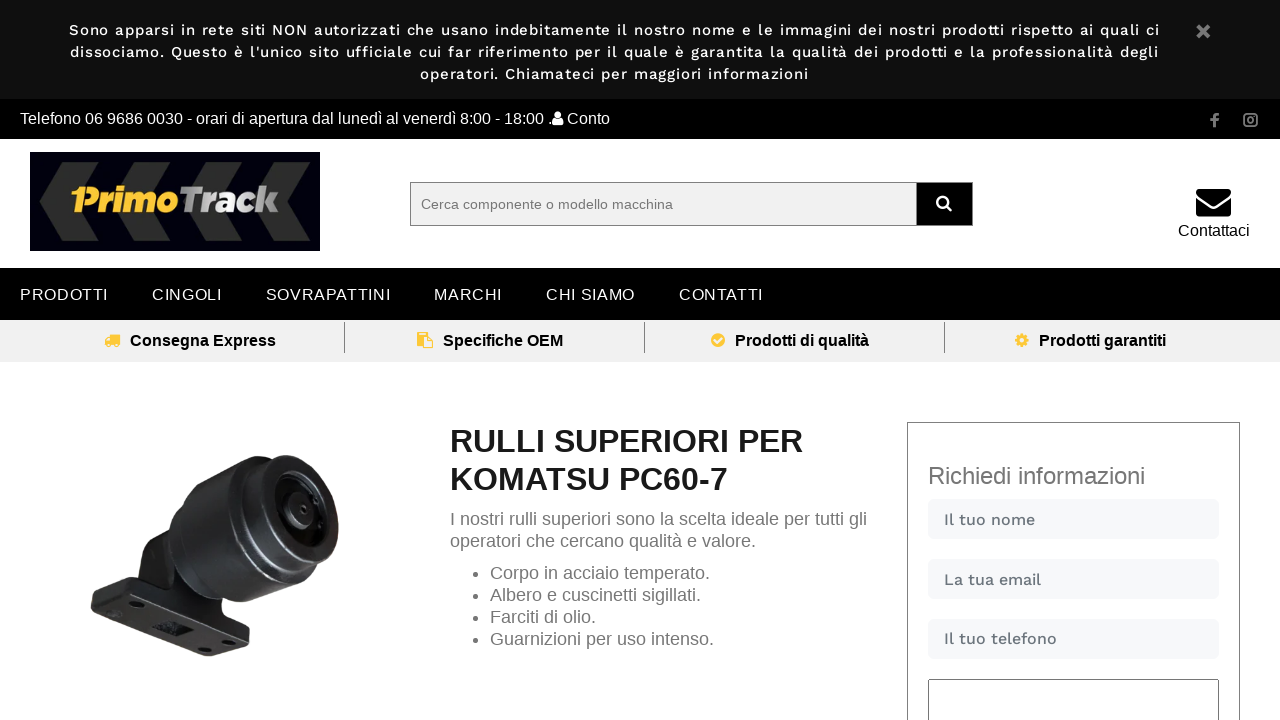

--- FILE ---
content_type: text/html; charset=utf-8
request_url: https://www.primotrack.it/products/26159
body_size: 20446
content:
<!doctype html>
<!--[if IE 9]> <html class="ie9 no-js" lang="it"> <![endif]-->
<!--[if (gt IE 9)|!(IE)]><!--> <html class="no-js" lang="it"> <!--<![endif]-->
<head>
  
  <!-- Basic page needs ================================================== -->
  <meta charset="utf-8">
  <!--[if IE]><meta http-equiv="X-UA-Compatible" content="IE=edge,chrome=1"><![endif]-->
  <meta name="viewport" content="width=device-width,initial-scale=1">
  <meta name="theme-color" content="#fdc938">
  <meta name="keywords" content="Shopify Template" />
  <meta name="author" content="p-themes">
  
  <link rel="stylesheet" href="https://cdnjs.cloudflare.com/ajax/libs/font-awesome/4.7.0/css/font-awesome.min.css">
  
  <link rel="canonical" href="https://www.primotrack.it/products/26159"><link rel="shortcut icon" href="//www.primotrack.it/cdn/shop/files/favicon-32x32_32x32.png?v=1653059298" type="image/png"><!-- Title and description ================================================== --><title>Rulli Superiori per Komatsu PC60-7
&ndash; PrimoTrack
</title><meta name="description" content="I nostri rulli superiori sono la scelta ideale per tutti gli operatori che cercano qualità e valore. Corpo in acciaio temperato. Albero e cuscinetti sigillati. Farciti di olio. Guarnizioni per uso intenso."><!-- Social meta ================================================== --><!-- /snippets/social-meta-tags.liquid -->
<meta property="og:site_name" content="PrimoTrack">
<meta property="og:url" content="https://www.primotrack.it/products/26159">
<meta property="og:title" content="Rulli Superiori per Komatsu PC60-7">
<meta property="og:type" content="product">
<meta property="og:description" content="I nostri rulli superiori sono la scelta ideale per tutti gli operatori che cercano qualità e valore. Corpo in acciaio temperato. Albero e cuscinetti sigillati. Farciti di olio. Guarnizioni per uso intenso.">
<meta property="og:image" content="http://www.primotrack.it/cdn/shop/products/CarrierRoller_CR171_768_00_600x_crop_center_63f881e1-114b-4b4f-bcd8-1ac9ea4713e1_1200x1200.png?v=1628182614">
<meta property="og:image:secure_url" content="https://www.primotrack.it/cdn/shop/products/CarrierRoller_CR171_768_00_600x_crop_center_63f881e1-114b-4b4f-bcd8-1ac9ea4713e1_1200x1200.png?v=1628182614">
<meta name="twitter:card" content="summary_large_image">
<meta name="twitter:title" content="Rulli Superiori per Komatsu PC60-7">
<meta name="twitter:description" content="I nostri rulli superiori sono la scelta ideale per tutti gli operatori che cercano qualità e valore. Corpo in acciaio temperato. Albero e cuscinetti sigillati. Farciti di olio. Guarnizioni per uso intenso.">
<!-- Helpers ================================================== -->
  
  
  

  <!-- CSS ================================================== --><link href="https://fonts.googleapis.com/css?family=Hind:100,200,300,400,500,600,700,800,900" rel="stylesheet">
  
  <link href="//www.primotrack.it/cdn/shop/t/9/assets/bootstrap.min.css?v=58221731202380851321652781563" rel="stylesheet" type="text/css" media="all" />
  
  <link href="//www.primotrack.it/cdn/shop/t/9/assets/owl.carousel.min.css?v=106405612012531233011652781583" rel="stylesheet" type="text/css" media="all" /> <link href="//www.primotrack.it/cdn/shop/t/9/assets/theme.css?v=177948924504761589641755852636" rel="stylesheet" type="text/css" media="all" />


<script src="//www.primotrack.it/cdn/shop/t/9/assets/jquery.min.js?v=146653844047132007351652781579"></script>
  
  <script src="//www.primotrack.it/cdn/shop/t/9/assets/bootstrap.min.js?v=135618559580299884151652781564" type="text/javascript"></script> 
  
  
  
  <!-- Header hook for plugins ================================================== -->
  <script>window.performance && window.performance.mark && window.performance.mark('shopify.content_for_header.start');</script><meta name="google-site-verification" content="OnMdmsUFdO1_39f6KPisVxLcMV875eSDvS_0aY4j2Q8">
<meta id="shopify-digital-wallet" name="shopify-digital-wallet" content="/27442937965/digital_wallets/dialog">
<meta name="shopify-checkout-api-token" content="d9d6a2b963c7d65d97d1c520180d2749">
<meta id="in-context-paypal-metadata" data-shop-id="27442937965" data-venmo-supported="false" data-environment="production" data-locale="it_IT" data-paypal-v4="true" data-currency="EUR">
<link rel="alternate" type="application/json+oembed" href="https://www.primotrack.it/products/26159.oembed">
<script async="async" src="/checkouts/internal/preloads.js?locale=it-IT"></script>
<script id="shopify-features" type="application/json">{"accessToken":"d9d6a2b963c7d65d97d1c520180d2749","betas":["rich-media-storefront-analytics"],"domain":"www.primotrack.it","predictiveSearch":true,"shopId":27442937965,"locale":"it"}</script>
<script>var Shopify = Shopify || {};
Shopify.shop = "primotrack.myshopify.com";
Shopify.locale = "it";
Shopify.currency = {"active":"EUR","rate":"1.0"};
Shopify.country = "IT";
Shopify.theme = {"name":"Enquire Only w\/Re-skin","id":122104021101,"schema_name":"Wokiee","schema_version":"1.6.0","theme_store_id":null,"role":"main"};
Shopify.theme.handle = "null";
Shopify.theme.style = {"id":null,"handle":null};
Shopify.cdnHost = "www.primotrack.it/cdn";
Shopify.routes = Shopify.routes || {};
Shopify.routes.root = "/";</script>
<script type="module">!function(o){(o.Shopify=o.Shopify||{}).modules=!0}(window);</script>
<script>!function(o){function n(){var o=[];function n(){o.push(Array.prototype.slice.apply(arguments))}return n.q=o,n}var t=o.Shopify=o.Shopify||{};t.loadFeatures=n(),t.autoloadFeatures=n()}(window);</script>
<script id="shop-js-analytics" type="application/json">{"pageType":"product"}</script>
<script defer="defer" async type="module" src="//www.primotrack.it/cdn/shopifycloud/shop-js/modules/v2/client.init-shop-cart-sync_dvfQaB1V.it.esm.js"></script>
<script defer="defer" async type="module" src="//www.primotrack.it/cdn/shopifycloud/shop-js/modules/v2/chunk.common_BW-OJwDu.esm.js"></script>
<script defer="defer" async type="module" src="//www.primotrack.it/cdn/shopifycloud/shop-js/modules/v2/chunk.modal_CX4jaIRf.esm.js"></script>
<script type="module">
  await import("//www.primotrack.it/cdn/shopifycloud/shop-js/modules/v2/client.init-shop-cart-sync_dvfQaB1V.it.esm.js");
await import("//www.primotrack.it/cdn/shopifycloud/shop-js/modules/v2/chunk.common_BW-OJwDu.esm.js");
await import("//www.primotrack.it/cdn/shopifycloud/shop-js/modules/v2/chunk.modal_CX4jaIRf.esm.js");

  window.Shopify.SignInWithShop?.initShopCartSync?.({"fedCMEnabled":true,"windoidEnabled":true});

</script>
<script>(function() {
  var isLoaded = false;
  function asyncLoad() {
    if (isLoaded) return;
    isLoaded = true;
    var urls = ["\/\/code.tidio.co\/bmwnsetoohhoqyrp9jpa7sbpne4scrwn.js?shop=primotrack.myshopify.com","\/\/cdn.secomapp.com\/promotionpopup\/cdn\/allshops\/primotrack\/1585575885.js?shop=primotrack.myshopify.com","https:\/\/l.getsitecontrol.com\/zwxp9257.js?shop=primotrack.myshopify.com"];
    for (var i = 0; i < urls.length; i++) {
      var s = document.createElement('script');
      s.type = 'text/javascript';
      s.async = true;
      s.src = urls[i];
      var x = document.getElementsByTagName('script')[0];
      x.parentNode.insertBefore(s, x);
    }
  };
  if(window.attachEvent) {
    window.attachEvent('onload', asyncLoad);
  } else {
    window.addEventListener('load', asyncLoad, false);
  }
})();</script>
<script id="__st">var __st={"a":27442937965,"offset":3600,"reqid":"074679c4-08f5-41f2-8a31-4f7ea7ca33cd-1769467230","pageurl":"www.primotrack.it\/products\/26159","u":"0789d9667926","p":"product","rtyp":"product","rid":6601386655853};</script>
<script>window.ShopifyPaypalV4VisibilityTracking = true;</script>
<script id="captcha-bootstrap">!function(){'use strict';const t='contact',e='account',n='new_comment',o=[[t,t],['blogs',n],['comments',n],[t,'customer']],c=[[e,'customer_login'],[e,'guest_login'],[e,'recover_customer_password'],[e,'create_customer']],r=t=>t.map((([t,e])=>`form[action*='/${t}']:not([data-nocaptcha='true']) input[name='form_type'][value='${e}']`)).join(','),a=t=>()=>t?[...document.querySelectorAll(t)].map((t=>t.form)):[];function s(){const t=[...o],e=r(t);return a(e)}const i='password',u='form_key',d=['recaptcha-v3-token','g-recaptcha-response','h-captcha-response',i],f=()=>{try{return window.sessionStorage}catch{return}},m='__shopify_v',_=t=>t.elements[u];function p(t,e,n=!1){try{const o=window.sessionStorage,c=JSON.parse(o.getItem(e)),{data:r}=function(t){const{data:e,action:n}=t;return t[m]||n?{data:e,action:n}:{data:t,action:n}}(c);for(const[e,n]of Object.entries(r))t.elements[e]&&(t.elements[e].value=n);n&&o.removeItem(e)}catch(o){console.error('form repopulation failed',{error:o})}}const l='form_type',E='cptcha';function T(t){t.dataset[E]=!0}const w=window,h=w.document,L='Shopify',v='ce_forms',y='captcha';let A=!1;((t,e)=>{const n=(g='f06e6c50-85a8-45c8-87d0-21a2b65856fe',I='https://cdn.shopify.com/shopifycloud/storefront-forms-hcaptcha/ce_storefront_forms_captcha_hcaptcha.v1.5.2.iife.js',D={infoText:'Protetto da hCaptcha',privacyText:'Privacy',termsText:'Termini'},(t,e,n)=>{const o=w[L][v],c=o.bindForm;if(c)return c(t,g,e,D).then(n);var r;o.q.push([[t,g,e,D],n]),r=I,A||(h.body.append(Object.assign(h.createElement('script'),{id:'captcha-provider',async:!0,src:r})),A=!0)});var g,I,D;w[L]=w[L]||{},w[L][v]=w[L][v]||{},w[L][v].q=[],w[L][y]=w[L][y]||{},w[L][y].protect=function(t,e){n(t,void 0,e),T(t)},Object.freeze(w[L][y]),function(t,e,n,w,h,L){const[v,y,A,g]=function(t,e,n){const i=e?o:[],u=t?c:[],d=[...i,...u],f=r(d),m=r(i),_=r(d.filter((([t,e])=>n.includes(e))));return[a(f),a(m),a(_),s()]}(w,h,L),I=t=>{const e=t.target;return e instanceof HTMLFormElement?e:e&&e.form},D=t=>v().includes(t);t.addEventListener('submit',(t=>{const e=I(t);if(!e)return;const n=D(e)&&!e.dataset.hcaptchaBound&&!e.dataset.recaptchaBound,o=_(e),c=g().includes(e)&&(!o||!o.value);(n||c)&&t.preventDefault(),c&&!n&&(function(t){try{if(!f())return;!function(t){const e=f();if(!e)return;const n=_(t);if(!n)return;const o=n.value;o&&e.removeItem(o)}(t);const e=Array.from(Array(32),(()=>Math.random().toString(36)[2])).join('');!function(t,e){_(t)||t.append(Object.assign(document.createElement('input'),{type:'hidden',name:u})),t.elements[u].value=e}(t,e),function(t,e){const n=f();if(!n)return;const o=[...t.querySelectorAll(`input[type='${i}']`)].map((({name:t})=>t)),c=[...d,...o],r={};for(const[a,s]of new FormData(t).entries())c.includes(a)||(r[a]=s);n.setItem(e,JSON.stringify({[m]:1,action:t.action,data:r}))}(t,e)}catch(e){console.error('failed to persist form',e)}}(e),e.submit())}));const S=(t,e)=>{t&&!t.dataset[E]&&(n(t,e.some((e=>e===t))),T(t))};for(const o of['focusin','change'])t.addEventListener(o,(t=>{const e=I(t);D(e)&&S(e,y())}));const B=e.get('form_key'),M=e.get(l),P=B&&M;t.addEventListener('DOMContentLoaded',(()=>{const t=y();if(P)for(const e of t)e.elements[l].value===M&&p(e,B);[...new Set([...A(),...v().filter((t=>'true'===t.dataset.shopifyCaptcha))])].forEach((e=>S(e,t)))}))}(h,new URLSearchParams(w.location.search),n,t,e,['guest_login'])})(!0,!0)}();</script>
<script integrity="sha256-4kQ18oKyAcykRKYeNunJcIwy7WH5gtpwJnB7kiuLZ1E=" data-source-attribution="shopify.loadfeatures" defer="defer" src="//www.primotrack.it/cdn/shopifycloud/storefront/assets/storefront/load_feature-a0a9edcb.js" crossorigin="anonymous"></script>
<script data-source-attribution="shopify.dynamic_checkout.dynamic.init">var Shopify=Shopify||{};Shopify.PaymentButton=Shopify.PaymentButton||{isStorefrontPortableWallets:!0,init:function(){window.Shopify.PaymentButton.init=function(){};var t=document.createElement("script");t.src="https://www.primotrack.it/cdn/shopifycloud/portable-wallets/latest/portable-wallets.it.js",t.type="module",document.head.appendChild(t)}};
</script>
<script data-source-attribution="shopify.dynamic_checkout.buyer_consent">
  function portableWalletsHideBuyerConsent(e){var t=document.getElementById("shopify-buyer-consent"),n=document.getElementById("shopify-subscription-policy-button");t&&n&&(t.classList.add("hidden"),t.setAttribute("aria-hidden","true"),n.removeEventListener("click",e))}function portableWalletsShowBuyerConsent(e){var t=document.getElementById("shopify-buyer-consent"),n=document.getElementById("shopify-subscription-policy-button");t&&n&&(t.classList.remove("hidden"),t.removeAttribute("aria-hidden"),n.addEventListener("click",e))}window.Shopify?.PaymentButton&&(window.Shopify.PaymentButton.hideBuyerConsent=portableWalletsHideBuyerConsent,window.Shopify.PaymentButton.showBuyerConsent=portableWalletsShowBuyerConsent);
</script>
<script data-source-attribution="shopify.dynamic_checkout.cart.bootstrap">document.addEventListener("DOMContentLoaded",(function(){function t(){return document.querySelector("shopify-accelerated-checkout-cart, shopify-accelerated-checkout")}if(t())Shopify.PaymentButton.init();else{new MutationObserver((function(e,n){t()&&(Shopify.PaymentButton.init(),n.disconnect())})).observe(document.body,{childList:!0,subtree:!0})}}));
</script>
<link id="shopify-accelerated-checkout-styles" rel="stylesheet" media="screen" href="https://www.primotrack.it/cdn/shopifycloud/portable-wallets/latest/accelerated-checkout-backwards-compat.css" crossorigin="anonymous">
<style id="shopify-accelerated-checkout-cart">
        #shopify-buyer-consent {
  margin-top: 1em;
  display: inline-block;
  width: 100%;
}

#shopify-buyer-consent.hidden {
  display: none;
}

#shopify-subscription-policy-button {
  background: none;
  border: none;
  padding: 0;
  text-decoration: underline;
  font-size: inherit;
  cursor: pointer;
}

#shopify-subscription-policy-button::before {
  box-shadow: none;
}

      </style>
<link rel="stylesheet" media="screen" href="//www.primotrack.it/cdn/shop/t/9/compiled_assets/styles.css?v=2680">
<script id="sections-script" data-sections="promo-fixed" defer="defer" src="//www.primotrack.it/cdn/shop/t/9/compiled_assets/scripts.js?v=2680"></script>
<script>window.performance && window.performance.mark && window.performance.mark('shopify.content_for_header.end');</script>
  <!-- /Header hook for plugins ================================================== --><style>
    [data-rating="0.0"]{
      display:none !important;
    }
  </style><!-- Global site tag (gtag.js) - Google Ads: 670249054 -->
<script async src="https://www.googletagmanager.com/gtag/js?id=AW-670249054"></script>
<script>
  window.dataLayer = window.dataLayer || [];
  function gtag(){dataLayer.push(arguments);}
  gtag('js', new Date());

  gtag('config', 'AW-670249054');
</script>

<link rel="stylesheet" href="//www.primotrack.it/cdn/shop/t/9/assets/sca-pp.css?v=26248894406678077071652781591">
 <script>
  
	SCAPPLive = {};
  
  SCAPPShop = {};
    
  </script>
<script src="//www.primotrack.it/cdn/shop/t/9/assets/sca-pp-initial.js?v=153955355795666339561652781591" type="text/javascript"></script>
   
<!-- BEGIN app block: shopify://apps/consentmo-gdpr/blocks/gdpr_cookie_consent/4fbe573f-a377-4fea-9801-3ee0858cae41 -->


<!-- END app block --><script src="https://cdn.shopify.com/extensions/019bfab3-40de-7db7-b8d1-3ff722cd2084/consentmo-gdpr-598/assets/consentmo_cookie_consent.js" type="text/javascript" defer="defer"></script>
<link href="https://monorail-edge.shopifysvc.com" rel="dns-prefetch">
<script>(function(){if ("sendBeacon" in navigator && "performance" in window) {try {var session_token_from_headers = performance.getEntriesByType('navigation')[0].serverTiming.find(x => x.name == '_s').description;} catch {var session_token_from_headers = undefined;}var session_cookie_matches = document.cookie.match(/_shopify_s=([^;]*)/);var session_token_from_cookie = session_cookie_matches && session_cookie_matches.length === 2 ? session_cookie_matches[1] : "";var session_token = session_token_from_headers || session_token_from_cookie || "";function handle_abandonment_event(e) {var entries = performance.getEntries().filter(function(entry) {return /monorail-edge.shopifysvc.com/.test(entry.name);});if (!window.abandonment_tracked && entries.length === 0) {window.abandonment_tracked = true;var currentMs = Date.now();var navigation_start = performance.timing.navigationStart;var payload = {shop_id: 27442937965,url: window.location.href,navigation_start,duration: currentMs - navigation_start,session_token,page_type: "product"};window.navigator.sendBeacon("https://monorail-edge.shopifysvc.com/v1/produce", JSON.stringify({schema_id: "online_store_buyer_site_abandonment/1.1",payload: payload,metadata: {event_created_at_ms: currentMs,event_sent_at_ms: currentMs}}));}}window.addEventListener('pagehide', handle_abandonment_event);}}());</script>
<script id="web-pixels-manager-setup">(function e(e,d,r,n,o){if(void 0===o&&(o={}),!Boolean(null===(a=null===(i=window.Shopify)||void 0===i?void 0:i.analytics)||void 0===a?void 0:a.replayQueue)){var i,a;window.Shopify=window.Shopify||{};var t=window.Shopify;t.analytics=t.analytics||{};var s=t.analytics;s.replayQueue=[],s.publish=function(e,d,r){return s.replayQueue.push([e,d,r]),!0};try{self.performance.mark("wpm:start")}catch(e){}var l=function(){var e={modern:/Edge?\/(1{2}[4-9]|1[2-9]\d|[2-9]\d{2}|\d{4,})\.\d+(\.\d+|)|Firefox\/(1{2}[4-9]|1[2-9]\d|[2-9]\d{2}|\d{4,})\.\d+(\.\d+|)|Chrom(ium|e)\/(9{2}|\d{3,})\.\d+(\.\d+|)|(Maci|X1{2}).+ Version\/(15\.\d+|(1[6-9]|[2-9]\d|\d{3,})\.\d+)([,.]\d+|)( \(\w+\)|)( Mobile\/\w+|) Safari\/|Chrome.+OPR\/(9{2}|\d{3,})\.\d+\.\d+|(CPU[ +]OS|iPhone[ +]OS|CPU[ +]iPhone|CPU IPhone OS|CPU iPad OS)[ +]+(15[._]\d+|(1[6-9]|[2-9]\d|\d{3,})[._]\d+)([._]\d+|)|Android:?[ /-](13[3-9]|1[4-9]\d|[2-9]\d{2}|\d{4,})(\.\d+|)(\.\d+|)|Android.+Firefox\/(13[5-9]|1[4-9]\d|[2-9]\d{2}|\d{4,})\.\d+(\.\d+|)|Android.+Chrom(ium|e)\/(13[3-9]|1[4-9]\d|[2-9]\d{2}|\d{4,})\.\d+(\.\d+|)|SamsungBrowser\/([2-9]\d|\d{3,})\.\d+/,legacy:/Edge?\/(1[6-9]|[2-9]\d|\d{3,})\.\d+(\.\d+|)|Firefox\/(5[4-9]|[6-9]\d|\d{3,})\.\d+(\.\d+|)|Chrom(ium|e)\/(5[1-9]|[6-9]\d|\d{3,})\.\d+(\.\d+|)([\d.]+$|.*Safari\/(?![\d.]+ Edge\/[\d.]+$))|(Maci|X1{2}).+ Version\/(10\.\d+|(1[1-9]|[2-9]\d|\d{3,})\.\d+)([,.]\d+|)( \(\w+\)|)( Mobile\/\w+|) Safari\/|Chrome.+OPR\/(3[89]|[4-9]\d|\d{3,})\.\d+\.\d+|(CPU[ +]OS|iPhone[ +]OS|CPU[ +]iPhone|CPU IPhone OS|CPU iPad OS)[ +]+(10[._]\d+|(1[1-9]|[2-9]\d|\d{3,})[._]\d+)([._]\d+|)|Android:?[ /-](13[3-9]|1[4-9]\d|[2-9]\d{2}|\d{4,})(\.\d+|)(\.\d+|)|Mobile Safari.+OPR\/([89]\d|\d{3,})\.\d+\.\d+|Android.+Firefox\/(13[5-9]|1[4-9]\d|[2-9]\d{2}|\d{4,})\.\d+(\.\d+|)|Android.+Chrom(ium|e)\/(13[3-9]|1[4-9]\d|[2-9]\d{2}|\d{4,})\.\d+(\.\d+|)|Android.+(UC? ?Browser|UCWEB|U3)[ /]?(15\.([5-9]|\d{2,})|(1[6-9]|[2-9]\d|\d{3,})\.\d+)\.\d+|SamsungBrowser\/(5\.\d+|([6-9]|\d{2,})\.\d+)|Android.+MQ{2}Browser\/(14(\.(9|\d{2,})|)|(1[5-9]|[2-9]\d|\d{3,})(\.\d+|))(\.\d+|)|K[Aa][Ii]OS\/(3\.\d+|([4-9]|\d{2,})\.\d+)(\.\d+|)/},d=e.modern,r=e.legacy,n=navigator.userAgent;return n.match(d)?"modern":n.match(r)?"legacy":"unknown"}(),u="modern"===l?"modern":"legacy",c=(null!=n?n:{modern:"",legacy:""})[u],f=function(e){return[e.baseUrl,"/wpm","/b",e.hashVersion,"modern"===e.buildTarget?"m":"l",".js"].join("")}({baseUrl:d,hashVersion:r,buildTarget:u}),m=function(e){var d=e.version,r=e.bundleTarget,n=e.surface,o=e.pageUrl,i=e.monorailEndpoint;return{emit:function(e){var a=e.status,t=e.errorMsg,s=(new Date).getTime(),l=JSON.stringify({metadata:{event_sent_at_ms:s},events:[{schema_id:"web_pixels_manager_load/3.1",payload:{version:d,bundle_target:r,page_url:o,status:a,surface:n,error_msg:t},metadata:{event_created_at_ms:s}}]});if(!i)return console&&console.warn&&console.warn("[Web Pixels Manager] No Monorail endpoint provided, skipping logging."),!1;try{return self.navigator.sendBeacon.bind(self.navigator)(i,l)}catch(e){}var u=new XMLHttpRequest;try{return u.open("POST",i,!0),u.setRequestHeader("Content-Type","text/plain"),u.send(l),!0}catch(e){return console&&console.warn&&console.warn("[Web Pixels Manager] Got an unhandled error while logging to Monorail."),!1}}}}({version:r,bundleTarget:l,surface:e.surface,pageUrl:self.location.href,monorailEndpoint:e.monorailEndpoint});try{o.browserTarget=l,function(e){var d=e.src,r=e.async,n=void 0===r||r,o=e.onload,i=e.onerror,a=e.sri,t=e.scriptDataAttributes,s=void 0===t?{}:t,l=document.createElement("script"),u=document.querySelector("head"),c=document.querySelector("body");if(l.async=n,l.src=d,a&&(l.integrity=a,l.crossOrigin="anonymous"),s)for(var f in s)if(Object.prototype.hasOwnProperty.call(s,f))try{l.dataset[f]=s[f]}catch(e){}if(o&&l.addEventListener("load",o),i&&l.addEventListener("error",i),u)u.appendChild(l);else{if(!c)throw new Error("Did not find a head or body element to append the script");c.appendChild(l)}}({src:f,async:!0,onload:function(){if(!function(){var e,d;return Boolean(null===(d=null===(e=window.Shopify)||void 0===e?void 0:e.analytics)||void 0===d?void 0:d.initialized)}()){var d=window.webPixelsManager.init(e)||void 0;if(d){var r=window.Shopify.analytics;r.replayQueue.forEach((function(e){var r=e[0],n=e[1],o=e[2];d.publishCustomEvent(r,n,o)})),r.replayQueue=[],r.publish=d.publishCustomEvent,r.visitor=d.visitor,r.initialized=!0}}},onerror:function(){return m.emit({status:"failed",errorMsg:"".concat(f," has failed to load")})},sri:function(e){var d=/^sha384-[A-Za-z0-9+/=]+$/;return"string"==typeof e&&d.test(e)}(c)?c:"",scriptDataAttributes:o}),m.emit({status:"loading"})}catch(e){m.emit({status:"failed",errorMsg:(null==e?void 0:e.message)||"Unknown error"})}}})({shopId: 27442937965,storefrontBaseUrl: "https://www.primotrack.it",extensionsBaseUrl: "https://extensions.shopifycdn.com/cdn/shopifycloud/web-pixels-manager",monorailEndpoint: "https://monorail-edge.shopifysvc.com/unstable/produce_batch",surface: "storefront-renderer",enabledBetaFlags: ["2dca8a86"],webPixelsConfigList: [{"id":"1070793034","configuration":"{\"config\":\"{\\\"google_tag_ids\\\":[\\\"GT-573C4T5\\\"],\\\"target_country\\\":\\\"IT\\\",\\\"gtag_events\\\":[{\\\"type\\\":\\\"view_item\\\",\\\"action_label\\\":\\\"MC-Q70MXM5Q3J\\\"},{\\\"type\\\":\\\"purchase\\\",\\\"action_label\\\":\\\"MC-Q70MXM5Q3J\\\"},{\\\"type\\\":\\\"page_view\\\",\\\"action_label\\\":\\\"MC-Q70MXM5Q3J\\\"}],\\\"enable_monitoring_mode\\\":false}\"}","eventPayloadVersion":"v1","runtimeContext":"OPEN","scriptVersion":"b2a88bafab3e21179ed38636efcd8a93","type":"APP","apiClientId":1780363,"privacyPurposes":[],"dataSharingAdjustments":{"protectedCustomerApprovalScopes":["read_customer_address","read_customer_email","read_customer_name","read_customer_personal_data","read_customer_phone"]}},{"id":"152731978","eventPayloadVersion":"v1","runtimeContext":"LAX","scriptVersion":"1","type":"CUSTOM","privacyPurposes":["MARKETING"],"name":"Meta pixel (migrated)"},{"id":"181764426","eventPayloadVersion":"v1","runtimeContext":"LAX","scriptVersion":"1","type":"CUSTOM","privacyPurposes":["ANALYTICS"],"name":"Google Analytics tag (migrated)"},{"id":"shopify-app-pixel","configuration":"{}","eventPayloadVersion":"v1","runtimeContext":"STRICT","scriptVersion":"0450","apiClientId":"shopify-pixel","type":"APP","privacyPurposes":["ANALYTICS","MARKETING"]},{"id":"shopify-custom-pixel","eventPayloadVersion":"v1","runtimeContext":"LAX","scriptVersion":"0450","apiClientId":"shopify-pixel","type":"CUSTOM","privacyPurposes":["ANALYTICS","MARKETING"]}],isMerchantRequest: false,initData: {"shop":{"name":"PrimoTrack","paymentSettings":{"currencyCode":"EUR"},"myshopifyDomain":"primotrack.myshopify.com","countryCode":"IT","storefrontUrl":"https:\/\/www.primotrack.it"},"customer":null,"cart":null,"checkout":null,"productVariants":[{"price":{"amount":0.0,"currencyCode":"EUR"},"product":{"title":"Rulli Superiori per Komatsu PC60-7","vendor":"PrimoTrack","id":"6601386655853","untranslatedTitle":"Rulli Superiori per Komatsu PC60-7","url":"\/products\/26159","type":"Rulli Superiori"},"id":"39450304872557","image":{"src":"\/\/www.primotrack.it\/cdn\/shop\/products\/CarrierRoller_CR171_768_00_600x_crop_center_63f881e1-114b-4b4f-bcd8-1ac9ea4713e1.png?v=1628182614"},"sku":"CR154\/771\/00","title":"Default Title","untranslatedTitle":"Default Title"}],"purchasingCompany":null},},"https://www.primotrack.it/cdn","fcfee988w5aeb613cpc8e4bc33m6693e112",{"modern":"","legacy":""},{"shopId":"27442937965","storefrontBaseUrl":"https:\/\/www.primotrack.it","extensionBaseUrl":"https:\/\/extensions.shopifycdn.com\/cdn\/shopifycloud\/web-pixels-manager","surface":"storefront-renderer","enabledBetaFlags":"[\"2dca8a86\"]","isMerchantRequest":"false","hashVersion":"fcfee988w5aeb613cpc8e4bc33m6693e112","publish":"custom","events":"[[\"page_viewed\",{}],[\"product_viewed\",{\"productVariant\":{\"price\":{\"amount\":0.0,\"currencyCode\":\"EUR\"},\"product\":{\"title\":\"Rulli Superiori per Komatsu PC60-7\",\"vendor\":\"PrimoTrack\",\"id\":\"6601386655853\",\"untranslatedTitle\":\"Rulli Superiori per Komatsu PC60-7\",\"url\":\"\/products\/26159\",\"type\":\"Rulli Superiori\"},\"id\":\"39450304872557\",\"image\":{\"src\":\"\/\/www.primotrack.it\/cdn\/shop\/products\/CarrierRoller_CR171_768_00_600x_crop_center_63f881e1-114b-4b4f-bcd8-1ac9ea4713e1.png?v=1628182614\"},\"sku\":\"CR154\/771\/00\",\"title\":\"Default Title\",\"untranslatedTitle\":\"Default Title\"}}]]"});</script><script>
  window.ShopifyAnalytics = window.ShopifyAnalytics || {};
  window.ShopifyAnalytics.meta = window.ShopifyAnalytics.meta || {};
  window.ShopifyAnalytics.meta.currency = 'EUR';
  var meta = {"product":{"id":6601386655853,"gid":"gid:\/\/shopify\/Product\/6601386655853","vendor":"PrimoTrack","type":"Rulli Superiori","handle":"26159","variants":[{"id":39450304872557,"price":0,"name":"Rulli Superiori per Komatsu PC60-7","public_title":null,"sku":"CR154\/771\/00"}],"remote":false},"page":{"pageType":"product","resourceType":"product","resourceId":6601386655853,"requestId":"074679c4-08f5-41f2-8a31-4f7ea7ca33cd-1769467230"}};
  for (var attr in meta) {
    window.ShopifyAnalytics.meta[attr] = meta[attr];
  }
</script>
<script class="analytics">
  (function () {
    var customDocumentWrite = function(content) {
      var jquery = null;

      if (window.jQuery) {
        jquery = window.jQuery;
      } else if (window.Checkout && window.Checkout.$) {
        jquery = window.Checkout.$;
      }

      if (jquery) {
        jquery('body').append(content);
      }
    };

    var hasLoggedConversion = function(token) {
      if (token) {
        return document.cookie.indexOf('loggedConversion=' + token) !== -1;
      }
      return false;
    }

    var setCookieIfConversion = function(token) {
      if (token) {
        var twoMonthsFromNow = new Date(Date.now());
        twoMonthsFromNow.setMonth(twoMonthsFromNow.getMonth() + 2);

        document.cookie = 'loggedConversion=' + token + '; expires=' + twoMonthsFromNow;
      }
    }

    var trekkie = window.ShopifyAnalytics.lib = window.trekkie = window.trekkie || [];
    if (trekkie.integrations) {
      return;
    }
    trekkie.methods = [
      'identify',
      'page',
      'ready',
      'track',
      'trackForm',
      'trackLink'
    ];
    trekkie.factory = function(method) {
      return function() {
        var args = Array.prototype.slice.call(arguments);
        args.unshift(method);
        trekkie.push(args);
        return trekkie;
      };
    };
    for (var i = 0; i < trekkie.methods.length; i++) {
      var key = trekkie.methods[i];
      trekkie[key] = trekkie.factory(key);
    }
    trekkie.load = function(config) {
      trekkie.config = config || {};
      trekkie.config.initialDocumentCookie = document.cookie;
      var first = document.getElementsByTagName('script')[0];
      var script = document.createElement('script');
      script.type = 'text/javascript';
      script.onerror = function(e) {
        var scriptFallback = document.createElement('script');
        scriptFallback.type = 'text/javascript';
        scriptFallback.onerror = function(error) {
                var Monorail = {
      produce: function produce(monorailDomain, schemaId, payload) {
        var currentMs = new Date().getTime();
        var event = {
          schema_id: schemaId,
          payload: payload,
          metadata: {
            event_created_at_ms: currentMs,
            event_sent_at_ms: currentMs
          }
        };
        return Monorail.sendRequest("https://" + monorailDomain + "/v1/produce", JSON.stringify(event));
      },
      sendRequest: function sendRequest(endpointUrl, payload) {
        // Try the sendBeacon API
        if (window && window.navigator && typeof window.navigator.sendBeacon === 'function' && typeof window.Blob === 'function' && !Monorail.isIos12()) {
          var blobData = new window.Blob([payload], {
            type: 'text/plain'
          });

          if (window.navigator.sendBeacon(endpointUrl, blobData)) {
            return true;
          } // sendBeacon was not successful

        } // XHR beacon

        var xhr = new XMLHttpRequest();

        try {
          xhr.open('POST', endpointUrl);
          xhr.setRequestHeader('Content-Type', 'text/plain');
          xhr.send(payload);
        } catch (e) {
          console.log(e);
        }

        return false;
      },
      isIos12: function isIos12() {
        return window.navigator.userAgent.lastIndexOf('iPhone; CPU iPhone OS 12_') !== -1 || window.navigator.userAgent.lastIndexOf('iPad; CPU OS 12_') !== -1;
      }
    };
    Monorail.produce('monorail-edge.shopifysvc.com',
      'trekkie_storefront_load_errors/1.1',
      {shop_id: 27442937965,
      theme_id: 122104021101,
      app_name: "storefront",
      context_url: window.location.href,
      source_url: "//www.primotrack.it/cdn/s/trekkie.storefront.a804e9514e4efded663580eddd6991fcc12b5451.min.js"});

        };
        scriptFallback.async = true;
        scriptFallback.src = '//www.primotrack.it/cdn/s/trekkie.storefront.a804e9514e4efded663580eddd6991fcc12b5451.min.js';
        first.parentNode.insertBefore(scriptFallback, first);
      };
      script.async = true;
      script.src = '//www.primotrack.it/cdn/s/trekkie.storefront.a804e9514e4efded663580eddd6991fcc12b5451.min.js';
      first.parentNode.insertBefore(script, first);
    };
    trekkie.load(
      {"Trekkie":{"appName":"storefront","development":false,"defaultAttributes":{"shopId":27442937965,"isMerchantRequest":null,"themeId":122104021101,"themeCityHash":"8171719979223350630","contentLanguage":"it","currency":"EUR","eventMetadataId":"0dea4dd2-2da9-4821-b1a0-8a1bdce5f183"},"isServerSideCookieWritingEnabled":true,"monorailRegion":"shop_domain","enabledBetaFlags":["65f19447"]},"Session Attribution":{},"S2S":{"facebookCapiEnabled":false,"source":"trekkie-storefront-renderer","apiClientId":580111}}
    );

    var loaded = false;
    trekkie.ready(function() {
      if (loaded) return;
      loaded = true;

      window.ShopifyAnalytics.lib = window.trekkie;

      var originalDocumentWrite = document.write;
      document.write = customDocumentWrite;
      try { window.ShopifyAnalytics.merchantGoogleAnalytics.call(this); } catch(error) {};
      document.write = originalDocumentWrite;

      window.ShopifyAnalytics.lib.page(null,{"pageType":"product","resourceType":"product","resourceId":6601386655853,"requestId":"074679c4-08f5-41f2-8a31-4f7ea7ca33cd-1769467230","shopifyEmitted":true});

      var match = window.location.pathname.match(/checkouts\/(.+)\/(thank_you|post_purchase)/)
      var token = match? match[1]: undefined;
      if (!hasLoggedConversion(token)) {
        setCookieIfConversion(token);
        window.ShopifyAnalytics.lib.track("Viewed Product",{"currency":"EUR","variantId":39450304872557,"productId":6601386655853,"productGid":"gid:\/\/shopify\/Product\/6601386655853","name":"Rulli Superiori per Komatsu PC60-7","price":"0.00","sku":"CR154\/771\/00","brand":"PrimoTrack","variant":null,"category":"Rulli Superiori","nonInteraction":true,"remote":false},undefined,undefined,{"shopifyEmitted":true});
      window.ShopifyAnalytics.lib.track("monorail:\/\/trekkie_storefront_viewed_product\/1.1",{"currency":"EUR","variantId":39450304872557,"productId":6601386655853,"productGid":"gid:\/\/shopify\/Product\/6601386655853","name":"Rulli Superiori per Komatsu PC60-7","price":"0.00","sku":"CR154\/771\/00","brand":"PrimoTrack","variant":null,"category":"Rulli Superiori","nonInteraction":true,"remote":false,"referer":"https:\/\/www.primotrack.it\/products\/26159"});
      }
    });


        var eventsListenerScript = document.createElement('script');
        eventsListenerScript.async = true;
        eventsListenerScript.src = "//www.primotrack.it/cdn/shopifycloud/storefront/assets/shop_events_listener-3da45d37.js";
        document.getElementsByTagName('head')[0].appendChild(eventsListenerScript);

})();</script>
  <script>
  if (!window.ga || (window.ga && typeof window.ga !== 'function')) {
    window.ga = function ga() {
      (window.ga.q = window.ga.q || []).push(arguments);
      if (window.Shopify && window.Shopify.analytics && typeof window.Shopify.analytics.publish === 'function') {
        window.Shopify.analytics.publish("ga_stub_called", {}, {sendTo: "google_osp_migration"});
      }
      console.error("Shopify's Google Analytics stub called with:", Array.from(arguments), "\nSee https://help.shopify.com/manual/promoting-marketing/pixels/pixel-migration#google for more information.");
    };
    if (window.Shopify && window.Shopify.analytics && typeof window.Shopify.analytics.publish === 'function') {
      window.Shopify.analytics.publish("ga_stub_initialized", {}, {sendTo: "google_osp_migration"});
    }
  }
</script>
<script
  defer
  src="https://www.primotrack.it/cdn/shopifycloud/perf-kit/shopify-perf-kit-3.0.4.min.js"
  data-application="storefront-renderer"
  data-shop-id="27442937965"
  data-render-region="gcp-us-east1"
  data-page-type="product"
  data-theme-instance-id="122104021101"
  data-theme-name="Wokiee"
  data-theme-version="1.6.0"
  data-monorail-region="shop_domain"
  data-resource-timing-sampling-rate="10"
  data-shs="true"
  data-shs-beacon="true"
  data-shs-export-with-fetch="true"
  data-shs-logs-sample-rate="1"
  data-shs-beacon-endpoint="https://www.primotrack.it/api/collect"
></script>
</head>
<body class="pageproduct" ><div id="shopify-section-show-helper" class="shopify-section"></div><div id="loader-wrapper">
  <div id="loader">
    <div class="dot"></div>
    <div class="dot"></div>
    <div class="dot"></div>
    <div class="dot"></div>
    <div class="dot"></div>
    <div class="dot"></div>
    <div class="dot"></div>
  </div>
</div><div id="shopify-section-header-template" class="shopify-section"><nav class="panel-menu mobile-main-menu">
  <ul><li>
      <a href="#">Prodotti</a><ul><li>
          <a href="/pages/cingoli-in-gomma">Cingoli in gomma</a></li><li>
          <a href="/pages/terratrack-plus">Cingoli in gomma TerraTrack Plus</a></li><li>
          <a href="/pages/sovrapattini">Sovrapattini e sopra-suole</a></li><li>
          <a href="/pages/roadliner">Pattini Roadliner</a></li><li>
          <a href="/pages/sovrapattini-in-gomma-clip-on">Sovrapattini in gomma Clip-On</a></li><li>
          <a href="/pages/sovrapattini-bullonabili">Sovrapattini Bullonabili</a></li><li>
          <a href="/pages/sovrapattini-per-frese">Sovrapattini per Frese</a></li><li>
          <a href="/pages/denti-per-frese">Denti per Frese</a></li><li>
          <a href="/pages/motori-di-traslazione">Motoriduttori</a></li><li>
          <a href="/pages/componenti-sottocarro">Componenti sottocarro</a></li><li>
          <a href="/pages/pompe-idrauliche">Pompe idrauliche</a></li><li>
          <a href="/pages/motore-di-rotazione-e-ralla">Motori di rotazione e ralle</a></li><li>
          <a href="/pages/kit-di-guarnizioni-idrauliche">Kit di guarnizioni idrauliche</a></li></ul></li><li>
      <a href="/pages/cingoli-in-gomma">Cingoli</a><ul><li>
          <a href="/pages/cingoli-in-gomma">I cingoli in gomma PrimoTrack</a></li><li>
          <a href="/pages/qtrack">Cingoli in gomma QTrack</a></li><li>
          <a href="/pages/terratrack-plus">Cingoli in gomma TerraTrack Plus</a></li><li>
          <a href="/pages/cingoli-per-minipala">Cingoli per minipala</a></li><li>
          <a href="/pages/misure-del-cingolo">Misure dei Cingoli in gomma</a></li></ul></li><li>
      <a href="/pages/sovrapattini">Sovrapattini</a><ul><li>
          <a href="/pages/sovrapattini">I nostri Sovrapattini</a></li><li>
          <a href="/pages/roadliner">Roadliner</a></li><li>
          <a href="/pages/sovrapattini-in-gomma-clip-on">Sovrapattini Clip-on</a></li><li>
          <a href="/pages/sovrapattini-bullonabili">Sovrapattini Bullonabili</a></li><li>
          <a href="/pages/sovrapattini-per-frese">Sovrapattini per Frese</a></li></ul></li><li>
      <a href="/pages/marchi-1">Marchi</a></li><li>
      <a href="/pages/chi-siamo">Chi siamo</a></li><li>
      <a href="/pages/contatti">Contatti</a></li></ul>
</nav><header class="desctop-menu-large small-header tt-hover-03"><!-- tt-top-panel -->
<div class="tt-top-panel">
  <div class="container">
    <div class="tt-row" style="padding-top:19px;min-height:10px;">
      <div class="tt-description" style="font-size:15px;line-height:22px;font-weight:300;">
        Sono apparsi in rete siti NON autorizzati che usano indebitamente il nostro nome e le immagini dei nostri prodotti rispetto ai quali ci dissociamo. 
Questo è l'unico sito ufficiale cui far riferimento per il quale è garantita la qualità dei prodotti e la professionalità degli operatori. Chiamateci per maggiori informazioni
      </div>
      
      <button class="tt-btn-close" style="top:0px;"></button>
      
    </div>
  </div>
</div><div class="tt-color-scheme-01">
  <div class="container-fluid">
    <div class="tt-header-row tt-top-row">
      <div class="tt-col-left">
        Telefono 06 9686 0030 - orari di apertura dal lunedì al venerdì 8:00 - 18:00 .
      </div>
       <div class="tt-col-right">
        
        <a href="/account/login"><i class="fa fa-user"></i> Conto</a>
        
      </div><div class="tt-col-right ml-auto">
        <ul class="tt-social-icon"><li><a class="icon-g-64" target="_blank" href="https://www.facebook.com/primotracksrl"></a></li><li><a class="icon-g-67" target="_blank" href="https://www.instagram.com/primo_track/"></a></li></ul>
      </div></div>
  </div>
</div><!-- tt-mobile-header -->
<div class="tt-mobile-header">
  <div class="container-fluid">
    <div class="tt-header-row">
      <div class="col-xs-2 cust_mobile-menu">
      <div class="tt-mobile-parent-menu">
        <div class="tt-menu-toggle mainmenumob-js">
          <svg version="1.1" id="Layer_1" xmlns="http://www.w3.org/2000/svg" xmlns:xlink="http://www.w3.org/1999/xlink" x="0px" y="0px"
     viewBox="0 0 22 22" style="enable-background:new 0 0 22 22;" xml:space="preserve">
  <g>
    <path d="M1.8,6.1C1.6,6,1.6,5.8,1.6,5.7c0-0.2,0.1-0.3,0.2-0.4C1.9,5.1,2,5,2.2,5h17.5c0.2,0,0.3,0.1,0.4,0.2
             c0.1,0.1,0.2,0.3,0.2,0.4c0,0.2-0.1,0.3-0.2,0.4c-0.1,0.1-0.3,0.2-0.4,0.2H2.2C2,6.3,1.9,6.2,1.8,6.1z M1.8,11.7
             c-0.1-0.1-0.2-0.3-0.2-0.4c0-0.2,0.1-0.3,0.2-0.4c0.1-0.1,0.3-0.2,0.4-0.2h17.5c0.2,0,0.3,0.1,0.4,0.2c0.1,0.1,0.2,0.3,0.2,0.4
             c0,0.2-0.1,0.3-0.2,0.4c-0.1,0.1-0.3,0.2-0.4,0.2H2.2C2,11.9,1.9,11.8,1.8,11.7z M1.8,17.3c-0.1-0.1-0.2-0.3-0.2-0.4
             c0-0.2,0.1-0.3,0.2-0.4c0.1-0.1,0.3-0.2,0.4-0.2h17.5c0.2,0,0.3,0.1,0.4,0.2c0.1,0.1,0.2,0.3,0.2,0.4c0,0.2-0.1,0.3-0.2,0.4
             c-0.1,0.1-0.3,0.2-0.4,0.2H2.2C2,17.5,1.9,17.5,1.8,17.3z"/>
  </g>
</svg>
        </div>
      </div>
      </div>
      <div class="col-xs-8 HeaderLeftPart">
        <div class="tt-logo-container">
        <a class="tt-logo tt-logo-alignment" href="/"><img src="//www.primotrack.it/cdn/shop/files/PrimotrackMobile_150x.jpg?v=1652782936"
                           srcset="//www.primotrack.it/cdn/shop/files/PrimotrackMobile_150x.jpg?v=1652782936 1x, //www.primotrack.it/cdn/shop/files/PrimotrackMobile_300x.jpg?v=1652782936 2x"
                           alt=""
                           class="tt-retina"></a>
      </div>
      </div>
      <div class="col-xs-2 cust_mobile-menu">
                     <!--[Checkout]-->
                                <div class="Checkout_outer">
                                	<a href="/cart"><i class="fa fa-shopping-basket"></i><span class="cart-total"></span>
                                   <span class="cart-qty" style="right: -20px;">1</span></a>
                                </div>
                                <!--[Checkout]-->  
                  </div>
    </div>
    <div class="col-xs-12">
                            <div class="top_search" style="padding-top: 15px;">
                            <form class="search" action="/search" style="position: relative;">
                                <input class="serch_input" type="text" placeholder="Search part or machine model" name="q" value="" autocomplete="off">
                                <button class="submit_input" type="submit"><i class="fa fa-search"></i></button>
                            <ul class="search-results" style="position: absolute; left: 10px; top: -2px; display: none;"></ul><ul class="search-results" style="position: absolute; left: 10px; top: 41px; display: none;"></ul></form>
                            </div>     
                             </div>
  </div>
  
</div><!-- tt-desktop-header -->
  <div class="tt-desktop-header">

    <div class="container-fluid">
      <div class="tt-header-holder">

        <div class="col-lg-3 col-md-3 col-sm-3 col-xs-9 HeaderLeftPart"><a href="/" class="tt-logo" itemprop="url"><img src="//www.primotrack.it/cdn/shop/files/revisedlogo_350x.png?v=1656320995"
                   srcset="//www.primotrack.it/cdn/shop/files/revisedlogo_350x.png?v=1656320995 1x, //www.primotrack.it/cdn/shop/files/revisedlogo_700x.png?v=1656320995 2x"
                   alt=""
                   class="tt-retina" itemprop="logo" style="top:0px"/></a></div>
        
        <!--[search]-->
                            <div class="col-lg-7 col-md-7 col-sm-7 col-xs-9">
                            <div class="top_search">
                            <form class="search" action="/search">
                                <input type="hidden" name="type" value="product" />
                                <input class="serch_input" type="text" placeholder="Cerca componente o modello macchina" name="q" value=""  />
                                <button class="submit_input" type="submit"><i class="fa fa-search"></i></button>
                            </form>
                            </div>     
                             </div>
                            <!--[search]-->
        
        <!--[header right]-->
                            <div class="col-lg-2 col-md-2 col-sm-2 col-xs-12">
                            <div class="header-right-flex">
                            	<!--[my Account]-->
                               
    
                              <div class="my_Accoun_outert">
                                	<a href="/pages/contatti"><i class="fa fa-envelope"></i>Contattaci</a>
                                </div>
   
                                <!--[my Account]-->
                                
                                <!--[Checkout]-->
                                <div class="Checkout_outer">
                                	<a href="/cart"><i class="fa fa-shopping-basket" style="margin-left: 25px;"></i><span class="cart-total"></span>
                                   <span class="cart-qty">0</span>Cestino</a>
                                </div>
                                <!--[Checkout]-->                        
                                
                              </div>
                            </div>
                            <!--[header right]--></div>
    </div><div class="tt-color-scheme-01 menubackground"><div class="container-fluid single-menu">
        <div class="tt-header-holder">
          <div class="tt-obj-menu obj-aligment-left">
            <div class="tt-desctop-parent-menu tt-parent-box">
              <div class="tt-desctop-menu tt-hover-01"><nav>
  <ul><li class="dropdown tt-megamenu-col-01" >
      <a href="#"><span>Prodotti</span></a><div class="dropdown-menu">
  <div class="row tt-col-list">
    <div class="col">
      <ul class="tt-megamenu-submenu tt-megamenu-preview"><li><a href="/pages/cingoli-in-gomma"><span>Cingoli in gomma</span></a></li><li><a href="/pages/terratrack-plus"><span>Cingoli in gomma TerraTrack Plus</span></a></li><li><a href="/pages/sovrapattini"><span>Sovrapattini e sopra-suole</span></a></li><li><a href="/pages/roadliner"><span>Pattini Roadliner</span></a></li><li><a href="/pages/sovrapattini-in-gomma-clip-on"><span>Sovrapattini in gomma Clip-On</span></a></li><li><a href="/pages/sovrapattini-bullonabili"><span>Sovrapattini Bullonabili</span></a></li><li><a href="/pages/sovrapattini-per-frese"><span>Sovrapattini per Frese</span></a></li><li><a href="/pages/denti-per-frese"><span>Denti per Frese</span></a></li><li><a href="/pages/motori-di-traslazione"><span>Motoriduttori</span></a></li><li><a href="/pages/componenti-sottocarro"><span>Componenti sottocarro</span></a></li><li><a href="/pages/pompe-idrauliche"><span>Pompe idrauliche</span></a></li><li><a href="/pages/motore-di-rotazione-e-ralla"><span>Motori di rotazione e ralle</span></a></li><li><a href="/pages/kit-di-guarnizioni-idrauliche"><span>Kit di guarnizioni idrauliche</span></a></li></ul>
    </div>
  </div>
</div></li><li class="dropdown tt-megamenu-col-01" >
      <a href="/pages/cingoli-in-gomma"><span>Cingoli</span></a><div class="dropdown-menu">
  <div class="row tt-col-list">
    <div class="col">
      <ul class="tt-megamenu-submenu tt-megamenu-preview"><li><a href="/pages/cingoli-in-gomma"><span>I cingoli in gomma PrimoTrack</span></a></li><li><a href="/pages/qtrack"><span>Cingoli in gomma QTrack</span></a></li><li><a href="/pages/terratrack-plus"><span>Cingoli in gomma TerraTrack Plus</span></a></li><li><a href="/pages/cingoli-per-minipala"><span>Cingoli per minipala</span></a></li><li><a href="/pages/misure-del-cingolo"><span>Misure dei Cingoli in gomma</span></a></li></ul>
    </div>
  </div>
</div></li><li class="dropdown tt-megamenu-col-01" >
      <a href="/pages/sovrapattini"><span>Sovrapattini</span></a><div class="dropdown-menu">
  <div class="row tt-col-list">
    <div class="col">
      <ul class="tt-megamenu-submenu tt-megamenu-preview"><li><a href="/pages/sovrapattini"><span>I nostri Sovrapattini</span></a></li><li><a href="/pages/roadliner"><span>Roadliner</span></a></li><li><a href="/pages/sovrapattini-in-gomma-clip-on"><span>Sovrapattini Clip-on</span></a></li><li><a href="/pages/sovrapattini-bullonabili"><span>Sovrapattini Bullonabili</span></a></li><li><a href="/pages/sovrapattini-per-frese"><span>Sovrapattini per Frese</span></a></li></ul>
    </div>
  </div>
</div></li><li class="dropdown tt-megamenu-col-01" >
      <a href="/pages/marchi-1"><span>Marchi</span></a></li><li class="dropdown tt-megamenu-col-01" >
      <a href="/pages/chi-siamo"><span>Chi siamo</span></a></li><li class="dropdown tt-megamenu-col-01" >
      <a href="/pages/contatti"><span>Contatti</span></a></li></ul>
</nav></div>
            </div>
          </div>
        </div>
      </div></div></div>
  <!-- stuck nav -->
  <div class="tt-stuck-nav">
    <div class="container-fluid">
      <div class="tt-header-row "><div class="tt-stuck-parent-logo">
          <a href="/" class="tt-logo" itemprop="url"><img src="//www.primotrack.it/cdn/shop/files/revisedlogo_200x.png?v=1656320995"
                             srcset="//www.primotrack.it/cdn/shop/files/revisedlogo_200x.png?v=1656320995 1x, //www.primotrack.it/cdn/shop/files/revisedlogo_400x.png?v=1656320995 2x"
                             alt=""
                             class="tt-retina" itemprop="logo"/></a>
        </div><div class="tt-stuck-parent-menu"></div>
        <div class="tt-stuck-parent-search tt-parent-box"></div><div class="tt-stuck-parent-cart tt-parent-box"></div></div>
    </div><div class="tt-mobile-header">
      <div class="container-fluid tt-top-line">
        <div class="row">
          <div class="tt-logo-container">
            <a class="tt-logo tt-logo-alignment" href="/"><img src="//www.primotrack.it/cdn/shop/files/PrimotrackMobile_95x.jpg?v=1652782936"
                               srcset="//www.primotrack.it/cdn/shop/files/PrimotrackMobile_95x.jpg?v=1652782936 1x, //www.primotrack.it/cdn/shop/files/PrimotrackMobile_190x.jpg?v=1652782936 2x"
                               alt=""
                               class="tt-retina"></a>
          </div>
        </div>
      </div>
    </div></div>
  <div class="usp-bar">
  <div class="container">
    <div class="row">
    <div class="col-lg-3 col-md-3 col-sm-3 col-xs-12">
      <p style="color:#000;"><i class="fa fa-truck"></i><b>Consegna Express</b></p>
    </div>
    <div class="col-lg-3 col-md-3 col-sm-3 col-xs-12">
      <p style="color:#000;"><i class="fa fa-clipboard"></i><b>Specifiche OEM</b></p>     
    </div>
    <div class="col-lg-3 col-md-3 col-sm-3 col-xs-12">
      <p style="color:#000;"><i class="fa fa-check-circle"></i><b>Prodotti di qualità</b></p>
    </div>
    <div class="col-lg-3 col-md-3 col-sm-3 col-xs-12">
      <p style="color:#000;"><i class="fa fa-cog"></i><b>Prodotti garantiti</b></p>   
    </div>
    </div>
  </div>
</div>
</header>


</div>

  <div id="tt-pageContent">
    <div itemscope itemtype="http://schema.org/Product" class="product_page_mobile_slider_no_margin_top">
  <meta itemprop="name" content="Rulli Superiori per Komatsu PC60-7">
  <meta itemprop="url" content="https://www.primotrack.it/products/26159">
  <meta itemprop="image" content="//www.primotrack.it/cdn/shop/products/CarrierRoller_CR171_768_00_600x_crop_center_63f881e1-114b-4b4f-bcd8-1ac9ea4713e1_800x.png?v=1628182614">

  <div id="shopify-section-product-template" class="shopify-section"><div class="container-indent">
  <div class="container container-fluid-mobile">
    <div class="row">
      <div class="product-img-box col-md-4 col-sm-4 col-xs-12">
  <div class="tt-product-vertical-layout stickprcol-js">
    <div class="tt-product-single-img" data-scrollzoom="true" style="width: 100%;">
      <div><img class="zoom-product"
             src='//www.primotrack.it/cdn/shop/products/CarrierRoller_CR171_768_00_600x_crop_center_63f881e1-114b-4b4f-bcd8-1ac9ea4713e1_1024x1024.png?v=1628182614'
             data-zoom-image="//www.primotrack.it/cdn/shop/products/CarrierRoller_CR171_768_00_600x_crop_center_63f881e1-114b-4b4f-bcd8-1ac9ea4713e1_2048x2048.png?v=1628182614"
             alt="Rulli Superiori per Komatsu PC60-7" />
      </div>
    </div></div>
</div>
      <div class="product-shop col-md-8 col-sm-8 col-xs-12">
      	<div class="row">
                    <div class="cust-pro-left col-md 7 col-sm-7 col-xs-12">
                      <div class="product-name top-product-detail">
                        <h1>
                          <a href="/products/26159"> 
                            Rulli Superiori per Komatsu PC60-7
                          </a>
                        </h1> 
                      </div>
               
                 <div class="tt-wrapper">
                  <p>I nostri rulli superiori sono la scelta ideale per tutti gli operatori che cercano qualità e valore.</p> 
<ul>
<li>Corpo in acciaio temperato.</li>
<li>Albero e cuscinetti sigillati.</li>
<li>Farciti di olio.</li> 
<li>Guarnizioni per uso intenso.</li>
</ul>
                 </div>

                    </div>


                    <div class="cust-pro-right col-md-5 col-sm-5 col-xs-12">
                    <div class="product-shop-wrapper">
                      
                      <h2 class="heading h3">Richiedi informazioni</h2>

                      <div class="container-indent">
    <div class="contact-form form-default"><form method="post" action="/contact#contact_form" id="contact_form" accept-charset="UTF-8" class="contact-form"><input type="hidden" name="form_type" value="contact" /><input type="hidden" name="utf8" value="✓" />


          <div class="form-group">
            <input type="text" name="contact[name]" value="" class="form-control" id="inputName" placeholder="Il tuo nome">
          </div>
          <div class="form-group">
            <input type="email" name="contact[email]" autocorrect="off" autocapitalize="off" value="" class="form-control" id="inputEmail" placeholder="La tua email">
          </div>
          <div class="form-group">
            <input type="number" name="contact[phone]" autocorrect="off" autocapitalize="off" value="" class="form-control" id="inputphone" required placeholder="Il tuo telefono">
          </div>

        <div class="form__input-wrapper form__input-wrapper--labelled js-contactFormTextarea">
          <textarea style="width: 100%;" id="textareaMessage" name="contact[body]" rows="8" class="form__field form__field--textarea" aria-label="Scrivi qui il tuo messaggio" required></textarea>
          <label for="contact-form-message" class="form__floating-label">Scrivi qui il tuo messaggio</label>
          
		  <label for="ContactFormProduct" style="display:none;">Product</label>
		  <input type="hidden" id="ContactFormProduct" name="contact[product]" placeholder="https://www.primotrack.it/products/26159?variant=ProductVariantDrop" autocapitalize="words" value="https://www.primotrack.it/products/26159?variant=39450304872557">
        </div>

      <div class="text-center">
        <button type="submit" class="btn">Invia</button>
      </div></form></div>  
</div>
                      
                      
                
                     
                      </div>
                    </div>
                   </div>
      






      </div>
    </div>
  </div>
</div><div class="container-indent" data-title="RELATED PRODUCTS" data-product-id="6601386655853" data-section-id="product-template" data-limit="8" data-section-type="product-recommendations" data-sectionname="product-recommendations"></div>
<div class="tt-fixed-product-wrapper" style="display: none;">
  <div class="container">
    <div class="row justify-content-center">
      <div class="col-6 col-lg-4 col-xl-3">
        <div class="tt-fixed-product">
          <div class="tt-img">
            <img src="//www.primotrack.it/cdn/shop/products/CarrierRoller_CR171_768_00_600x_crop_center_63f881e1-114b-4b4f-bcd8-1ac9ea4713e1_x80.png?v=1628182614" alt="Sticky Image">
          </div>
          <div class="tt-description">
            <h3 class="tt-title">Rulli Superiori per Komatsu PC60-7</h3>
            <div class="tt-price">
              <span class="new-price">$278</span>
              <span class="old-price">$400</span>
            </div>
          </div>
        </div>
      </div>
      
      <div class="col-6 col-lg-4 col-xl-3">
        <div class="tt-row-custom01">
          <div class="col-item">
            <div class="tt-input-counter style-01">
              <span class="minus-btn"></span>
              <input type="text" value="1" size="5">
              <span class="plus-btn"></span>
            </div>
          </div>
          <div class="col-item">
            <a href="#" class="btn">ADD TO CART</a>
          </div>
        </div>
      </div>
    </div>
  </div>
</div></div>

</div>

<div class="modal fade" id="modalVideoProduct" tabindex="-1" role="dialog" aria-label="myModalLabel" aria-hidden="true">
  <div class="modal-dialog modal-video">
    <div class="modal-content ">
      <div class="modal-header">
        <button type="button" class="close" data-dismiss="modal" aria-hidden="true"><span class="icon icon-clear"></span></button>
      </div>
      <div class="modal-body">
        <div class="modal-video-content">
        </div>
      </div>
    </div>
  </div>
</div>

<script>
  global_quantity = {};
  
  
  	global_quantity[39450304872557] = 0;
  
  
    
  
    $(document).ready(function(){
      $('.btn-addtocart').length && $('.tt-fixed-product-wrapper').length && initStickyAddToCart();
    })

    function initStickyAddToCart(){
      $('.tt-back-to-top').length && $('.tt-back-to-top').remove();

      var b = $('.btn-addtocart').first(),
          p = $('.tt-fixed-product-wrapper'),
          q = $('.tt-product-single-info'),
          c = q.find('.tt-input-counter').first();

      $(window).resize(isatcResize);
      $(window).scroll(isatcScrollHandler);
      isatcResize();
      isatcScrollHandler();

      $('body').on('click', '.tt-fixed-product-wrapper .plus-btn', function(e){
        c.find('.plus-btn').trigger('click');
        p.find('.tt-input-counter').replaceWith(c.clone());
      })
      $('body').on('click', '.tt-fixed-product-wrapper .minus-btn', function(e){
        c.find('.minus-btn').trigger('click');
        p.find('.tt-input-counter').replaceWith(c.clone());
      })
      $('body').on('click', '.tt-fixed-product-wrapper .btn', function(e){
        e.preventDefault();
        b.trigger('click');
      })
      $('body').on('change', '.tt-fixed-product-wrapper .tt-input-counter input', function(e){
        c.find('input').val($(this).val()).trigger('change');
        p.find('.tt-input-counter').replaceWith(c.clone());
      })
      $('body').on('click focusout', '.tt-fixed-product-wrapper select', function(e){
        if(e.type == 'click' && !p.find('form').hasClass('formactive')){
          p.find('form').addClass('formactive');
          return false;
        }
        p.find('form').removeClass('formactive');
      })
      $('body').on('change', '.tt-fixed-product-wrapper select', function(e){
        setTimeout(function(){
          p.find('.btn').replaceWith($('.btn-addtocart').first().clone().removeClass('btn-lg btn-addtocart addtocart-js'));
          p.find('.tt-price').replaceWith(q.find('.tt-price').first().clone());
        }, 200)
      })
      
      function isatcResize(){
        if($('.select_options').length) return false;
        var h = p.innerHeight() - 4;
        $('footer').css('padding-bottom', h);
      }
      function isatcScrollHandler(){
        if($(window).scrollTop() > b.offset().top){
          if(p.hasClass('atdshowed') || $('.select_options').length) return false;
          var c_ = c.clone();
          p.addClass('atdshowed').find('.tt-input-counter').replaceWith(c_);
          p.find('.tt-price').replaceWith(q.find('.tt-price').first().clone());
          p.find('.btn').replaceWith($('.btn-addtocart').first().clone().removeClass('btn-lg btn-addtocart addtocart-js'));
          $('.tt-promo-fixed').length && $('.tt-promo-fixed').css('bottom', p.innerHeight()+20);
          p.fadeIn(200);
        }
        else{
          if(!p.hasClass('atdshowed') || $('.select_options').length) return false;
          $('.tt-promo-fixed').length && $('.tt-promo-fixed').css('bottom', '');
          p.removeClass('atdshowed').fadeOut(200);
        }
      }
    }
  
</script>
  </div><div id="shopify-section-footer" class="shopify-section">

<!--   <div class="col-md-12" style="background-color: #f1f1f1;">
     <div class="container">
    <div class="col-md-6" style="background-color: #000;">
      <div class="col-md-12">
        <div class="col-md-9">
          <h2>Didn't find what you need?</h2>
          <p>Call our helpful sales team today on</p>
          <h3>0330</h3>
        </div>
        <div class="col-md-3">
          <img src="//www.primotrack.it/cdn/shop/t/9/assets/man.png?v=2680">
        </div>
      </div>
    </div>
    <div class="col-md-6" style="background-color: #000;">
      <div class="col-md-12">
        <div class="col-md-9">
        
        </div>
        <div class="col-md-3">
          
        </div>
      </div>
    </div>
  </div>
 </div> -->
<!--[footer]-->
<div class="col-md-12 signupFooter">
  <div class="container">
  <div class="col-lg-6 col-md-6 col-xs-12 image">
   <div class="bgImgBlock">
    <img src="https://cdn.shopify.com/s/files/1/0274/4293/7965/files/Footer_Banner.png?v=1755520170">
   </div>
  </div>
  <div class="col-lg-6 col-md-6 col-xs-12">
    <div class="bgBlock">
    <h2 style="color: #fff;font-size: 24px;font-weight: 700;">Ricevi le offerte nella tua e-mail </h2>
     <p style="color: #fff;font-size: 14px!important;font-family: Open Sans;">Vorremmo tenerti aggiornato.</p>     

      <!-- Begin Mailchimp Signup Form -->
<div id="mc_embed_signup" style="height: 30%;">
<form action="http://eepurl.com/gLAiyn" method="post" id="mc-embedded-subscribe-form" name="mc-embedded-subscribe-form" class="validate" target="_blank" novalidate>
<div class="mc-field-group">
    <input type="email" value="" placeholder="Email address*" name="EMAIL" class="required email" id="mce-EMAIL">
    <div style="position: absolute; left: -5000px;" aria-hidden="true"><input type="text" name="b_2c5f016b490e848202b6d6263_aeeba751b9" tabindex="-1" value=""></div>
    <input type="submit" value="Sottoscrivi" name="subscribe" id="mc-embedded-subscribe" class="button" onclick="showSuccess()">
</div>
</form>
</div>
<script type='text/javascript' src='//s3.amazonaws.com/downloads.mailchimp.com/js/mc-validate.js'></script><script type='text/javascript'>(function($) {window.fnames = new Array(); window.ftypes = new Array();fnames[0]='EMAIL';ftypes[0]='email';fnames[1]='FNAME';ftypes[1]='text';fnames[2]='LNAME';ftypes[2]='text';fnames[3]='ADDRESS';ftypes[3]='address';fnames[4]='PHONE';ftypes[4]='phone';fnames[5]='BIRTHDAY';ftypes[5]='birthday';fnames[6]='COMPANY';ftypes[6]='text';}(jQuery));var $mcj = jQuery.noConflict(true);</script>
<!--End mc_embed_signup--> 
      
      <div id="privacy"><p style="color: #fff;font-size: 12px!important;font-family: Open Sans;">Vedi le norme sulla nostra <a href="#" style="color:inherit;text-decoration:underline;">privacy</a></p></div>
      <div id="success" style="display:none;">grazie per esserti iscritto</div>
     
      <script>
function showSuccess() {
  var x = document.getElementById("privacy");
  var y = document.getElementById("success");
  if (x.style.display === "none") {
    x.style.display = "block";
  } else {
    x.style.display = "none";
  }
  if (y.style.display === "none") {
    y.style.display = "block";
  } else {
    y.style.display = "none";
  }
}
</script>
      
     </div>
    </div>
  </div>
</div>

<footer class="main_footer">
<div class="container padding_left_right">
			<!--[left]-->
             
            <!--[right]-->
            <div class="foot_right col-lg-12 col-md-12 col-xs-12" style="padding-top:50px;">
              
            	<!--[1]-->
              <div class="link_box">
             <h3>Primotrack</h3>
          
             <a href="#" class="address_text">Primotrack srl<br>
Piazza del Gesù 2<br>
Frascati 00044<br>
Roma (RM)<br>
Italia
           
           <br><br>
           <a href="tel: 06 9686 0030" class="phone_nu" onClick="ga('send', 'event', { eventCategory: 'external-link', eventAction: 'click', eventLabel: 'telephone'});">Tel: 06 9686 0030</a>
           <br><br>                 
           <a href="mailto:vendite@primotrack.it" class="email" onClick="ga('send', 'event', { eventCategory: 'internal-link', eventAction: 'click', eventLabel: 'email'});">Email: vendite@primotrack.it</a>
             </div>
              
               <!--[2]-->
                <div class="link_box">
                    <h3>Informazioni utili</h3>
                        <ul>
                          
                          <li><a href="/">Home</a></li>
                          
                          <li><a href="/pages/contatti">Contatti</a></li>
                          
                          <li><a href="/pages/politica-sui-resi">Politica sui resi</a></li>
                          
                          <li><a href="/policies/privacy-policy">Informativa sulla privacy</a></li>
                          
                          <li><a href="/pages/termini-e-condizioni-di-vendita">Termini e condizioni di vendita</a></li>
                          
                          <li><a href="/pages/chi-siamo">Chi siamo</a></li>
                          
                        </ul>
                </div>
                
                <!--[3]-->
                <div class="link_box">
                    <h3>Acquista Ora</h3>
                        <ul>
                         
                          <li><a href="#">Prodotti</a></li>
                         
                          <li><a href="/pages/cingoli-in-gomma">Cingoli</a></li>
                         
                          <li><a href="/pages/sovrapattini">Sovrapattini</a></li>
                         
                          <li><a href="/pages/marchi-1">Marchi</a></li>
                         
                          <li><a href="/pages/chi-siamo">Chi siamo</a></li>
                         
                          <li><a href="/pages/contatti">Contatti</a></li>
                                                   
                        </ul>
                </div>
               
              <!--[4]-->
                
            </div>
            <!--[right]-->
  
  <div class="col-lg-12 col-md-12 col-xs-12">
  <p style="text-align: center;padding-top: 50px;margin: 0px;color:#D8D8D8;font-family: 'Open Sans', sans-serif;font-size: 14px!important;">
    © 2025 Primotrack</p>
  <p style="text-align: center;padding-top: 50px;margin: 0px;color:#D8D8D8;font-family: 'Open Sans', sans-serif;font-size: 14px!important;">
    P.IVA 13960231002 | Registro CCIA RM – 1486145 | <a href="mailto:primotrack@pec.it">primotrack@pec.it</a></p>
  </div>
  
  </div>        
</footer>
<!--[footer]-->







</div><a href="#" class="tt-back-to-top">TORNA IN CIMA</a><!-- modalAddToCart -->
<div class="modal fade" id="modalAddToCartError" tabindex="-1" role="dialog" aria-label="myModalLabel" aria-hidden="true">
  <div class="modal-dialog modal-sm">
    <div class="modal-content ">
      <div class="modal-header">
        <button type="button" class="close" data-dismiss="modal" aria-hidden="true"><span class="icon icon-clear"></span></button>
      </div>
      <div class="modal-body">
        <div class="modal-add-cart">
          <i class="icon-h-10"></i>
          <p class="error_message"></p>
        </div>
      </div>
    </div>
  </div>
</div>

<div class="modal fade" id="modalAddToCartProduct" tabindex="-1" role="dialog" aria-label="myModalLabel" aria-hidden="true">
  <div class="modal-dialog">
    <div class="modal-content ">
      <div class="modal-header">
        <button type="button" class="close" data-dismiss="modal" aria-hidden="true"><span class="icon icon-clear"></span></button>
      </div>
      <div class="modal-body">
        <div class="tt-modal-addtocart mobile">
          <div class="tt-modal-messages">
            <i class="icon-f-68"></i> Aggiunto al carrello con successo!
          </div>
          <a href="#" class="btn-link btn-close-popup">CONTINUA A FARE ACQUISTI</a>
          <a href="/cart" class="btn-link">Visualizza carrello</a>
          
          <div>
            <div class="checkbox-group pm-term-conditions-checkbox term-conditions-checkbox-js">
              <input type="checkbox" id="pmcart-term-conditions-checkbox" value="1">
              <label for="pmcart-term-conditions-checkbox">
                <span class="check"></span>
                <span class="box"></span>
                Accetto i termini e le condizioni
              </label>
            </div>
          </div>
          
          <a href="/checkout" class="btn-link disabled">PROCEDERE AL CHECKOUT</a>
        </div>
        <div class="tt-modal-addtocart desctope">
          <div class="row">
            <div class="col-12 col-lg-6">
              <div class="tt-modal-messages">
                <i class="icon-f-68"></i> Il prodotto è stato aggiunto con successo al tuo carrello
              </div>
              <div class="tt-modal-product">
                <div class="tt-img"></div>
                <div class="tt-title tt-title-js"></div>
                <div class="description"></div>
                <div class="tt-qty">Quantità: <span></span></div>
              </div>
              <div class="tt-product-total">
                <div class="tt-total total-product-js">
                  TOTALE: <span class="tt-price"></span>
                </div>
              </div>
            </div>
            <div class="col-12 col-lg-6">
              <a href="/cart" class="tt-cart-total" title="Visualizza carrello">
                ci sono <span class="modal-total-quantity"></span> oggetti<br>nel tuo carrello
                <div class="tt-total">
                  TOTALE: <span class="tt-price full-total-js"></span>
                </div>
              </a>

              <a href="#" class="btn btn-border btn-close-popup">CONTINUA A FARE ACQUISTI</a>
              <a href="/cart" class="btn btn-border">Visualizza carrello</a>
              
              <div class="checkbox-group pdm-term-conditions-checkbox term-conditions-checkbox-js">
                <input type="checkbox" id="pcart-term-conditions-checkbox" value="1">
                <label for="pcart-term-conditions-checkbox">
                  <span class="check"></span>
                  <span class="box"></span>
                  Accetto i termini e le condizioni
                </label>
              </div>
              
              <a href="/checkout" class="btn disabled">PROCEDERE AL CHECKOUT</a>
            </div>
          </div>
        </div><div class="tt-modal-slider hide">
          <hr>
          <div class="tt-title">With this product also buy:</div>
          <div class="tt-modal-slider-js header-menu-product arrow-location-03 row">
          </div>
        </div></div>
    </div>
  </div>
</div><div id="custom-preloader">
  <div class="custom-loader" style="display: none;">
    <img width="32" height="32" alt="Page Loader" src="//www.primotrack.it/cdn/shop/t/9/assets/ajax-loader.gif?v=83335857307597093571652781559">
  </div>
</div><script>
    var theme = {},
		shop_url = 'https://www.primotrack.it',
    	money_format = '€{{amount_with_comma_separator}}',
        color_with_border = 'White',
        colors_value = ',coat: #ff0000,yellow: #ffff00,black: #000000,blue: #0000ff,purple: #800080,silver: #c0c0c0,white: #ffffff,brown: #7b3f00,light-brown: #feb035,dark-turquoise: #23cddc,orange: #fe9001,tan: #eacea7,violet: #ee82ee,pink: #ffc0cb,grey: #808080,red: #ff0000,light blue: #add8e6,',
    	texture_obj = function(){return JSON.parse('{"Material 1":"//www.primotrack.it/cdn/shop/t/9/assets/filter_color1.png?v=20124293718597421471652781571","Material 2":"//www.primotrack.it/cdn/shop/t/9/assets/filter_color2.png?v=71360560775598599651652781571","Material 3":"//www.primotrack.it/cdn/shop/t/9/assets/filter_color3.png?v=8443039914363099491652781572"}');
    }
    texture_obj = texture_obj();

    var wokiee_app = {
      url: '',
      loader_text: 'Be patient',
      main_info: {
        customerid: '',
        iid: '',
        shop: 'primotrack.myshopify.com',
      	domain: 'www.primotrack.it',
      	lic: 'ff1a2f2b-517b-4e86-b409-dbbb33f8f725',
      }
    };

    var set_day = 'Giorno',
        set_hour = 'Hrs',
        set_minute = 'Min',
        set_second = 'Sec';
    
    var addtocart_text = '<span class="icon icon-shopping_basket"></span> <span>AGGIUNGI AL CARRELLO</span>',
    	unavailable_text = '<span>ESAURITO</span>',
        addedhtml_text = '<span class="icon icon-shopping_basket"></span> AGGIUNTO',
        errorhtml_text = '<span class="icon icon-shopping_basket"></span> PRODOTTI LIMIT',
        preorderhtml_text = '<span class="icon icon-f-47"></span> <span>PREORDER</span>',
        wait_text = '<span class="icon icon-shopping_basket"></span> ASPETTARE',
        b_close = 'Close',
        b_back = 'Indietro',
        seeallresults = 'See all results';
        
    var small_image = '//www.primotrack.it/cdn/shop/t/9/assets/dummy.png?v=138633415270097886021652781568';
    
    
    
    var $buyinoneclick = $('.buyinoneclick');
    if($buyinoneclick.length){
      $buyinoneclick.first().bind('DOMNodeInserted', function() {
        setTimeout(function(){
          var $shopifypaymentbutton = $('.buyinoneclick').find(".shopify-payment-button__button");
          if($shopifypaymentbutton.length){
            $buyinoneclick.hide();
            setTimeout(function(){
              $(".shopify-payment-button__button").attr('disabled', true);
              $buyinoneclick.fadeIn()
            }, 300);
          }
        }, 0);
      });
    }
    
    $('body').on('click', '.term-conditions-checkbox-js input', function(e){
      var _ = $(this).closest('.term-conditions-checkbox-js').parent().parent(),
          a = _.find('a[href="\/checkout"]'),
          b = _.find('button[name=checkout]'),
          b2 = _.find('.buyinoneclick button'),
      	  text = '';
      if($(this).is(':checked')){
        a.length && a.removeClass('disabled');
        b.length && b.removeAttr('disabled');
        b2.length && b2.removeAttr('disabled');
      }
      else{
        a.length && a.addClass('disabled');
        b.length && b.attr('disabled', true);
        b2.length && b2.attr('disabled', true);
      }
    });
    
  </script><script src="//www.primotrack.it/cdn/shop/t/9/assets/vendor.min.js?v=78081096822851216281652781599"></script>
<script src="//www.primotrack.it/cdn/shop/t/9/assets/jquery.elevatezoom.js?v=123299089282303306721652781578" type="text/javascript"></script>
<script src="//www.primotrack.it/cdn/shop/t/9/assets/theme.js?v=161389384013923338721652781596"></script><!-- modal (ModalSubsribeGood) -->
<div class="modal  fade"  id="ModalSubsribeGood" tabindex="-1" role="dialog" aria-label="myModalLabel" aria-hidden="true">
  <div class="modal-dialog modal-xs">
    <div class="modal-content ">
      <div class="modal-header">
        <button type="button" class="close" data-dismiss="modal" aria-hidden="true"><span class="icon icon-clear"></span></button>
      </div>
      <div class="modal-body">
        <div class="tt-modal-subsribe-good">
          <i class="icon-f-68"></i> <span>You have successfully subscribed!</span>
        </div>
      </div>
    </div>
  </div>
</div>
<script>
  function checkSubscribe(){
    if(location.search.indexOf('customer_posted=true') == -1) return false;
    $('.tt-modal-subsribe-good').find('span').html('You have successfully subscribed!');
    $('#ModalSubsribeGood').modal('show');
    setTimeout(function(){window.history.pushState("", "", location.pathname)}, 100);
  }
  function checkSended(){
    if(location.search.indexOf('contact_posted=true') == -1) return false;
    $('.tt-modal-subsribe-good').find('span').html('Thanks for contacting us. We&#39;ll get back to you as soon as possible.');
    $('#ModalSubsribeGood').modal('show');
    setTimeout(function(){window.history.pushState("", "", location.pathname)}, 100);
  }  
  $(document).ready(function() {
    checkSubscribe();
    checkSended();
  });
</script><!-- Modal (ModalMessage) -->
<div class="modal fade" id="ModalMessage" tabindex="-1" role="dialog" aria-label="myModalLabel" aria-hidden="true"  data-pause=1500>
  <div class="modal-dialog">
    <div class="modal-content ">
      <div class="modal-header">
        <button type="button" class="close" data-dismiss="modal" aria-hidden="true"><span class="icon icon-clear"></span></button>
      </div>
      <div class="modal-body">
        <div class="tt-login-wishlist">
          <p>Please login and you will add product to your wishlist</p>
          <div class="row-btn">
            <a href="/account/login" class="btn btn-small">SIGN IN</a>
            <a href="/account/register" class="btn btn-border btn-small">REGISTER</a>
          </div>
        </div>
      </div>
    </div>
  </div>
</div><div id="shopify-section-promo-fixed" class="shopify-section">


  
</div><script>
      var adminlinks = '//cdn.shopify.com/s/files/1/0073/3826/2594/t/1/assets/wokiee_v1.5.0.js?43';
    </script>
    <script src="//www.primotrack.it/cdn/shop/t/9/assets/admin-panel.js?v=17962596545536052591652781558" type="text/javascript"></script>


  <script type="text/javascript" async
  src="//l.getsitecontrol.com/z4qq9qj4.js">
</script>
  
</body>
</html>


--- FILE ---
content_type: text/css
request_url: https://www.primotrack.it/cdn/shop/t/9/compiled_assets/styles.css?v=2680
body_size: -46
content:
@media (min-width: 790px){.instafeed-col.instafeed-col-item-06>*{width:calc(16.6666% - 20px);margin-top:20px;margin-left:20px}}@media (min-width: 576px) and (max-width: 789px){.instafeed-col.instafeed-col-item-06>*{width:calc(25% - 20px);margin-top:20px;margin-left:20px}}.snptwdgt-container{margin-top:20px}.snptwdgt-container .snptwdgt__ftr{display:none}@media (min-width: 790px){.tt-hotspot-content{width:300px}}.tt-promo-fixed.nonevent{pointer-events:none}.tt-promo-fixed{display:-ms-flexbox;display:-webkit-flex;display:flex;-webkit-flex-direction:row;-ms-flex-direction:row;flex-direction:row;-webkit-flex-wrap:nowrap;-ms-flex-wrap:nowrap;flex-wrap:nowrap;-webkit-justify-content:flex-start;-ms-flex-pack:start;justify-content:flex-start;-webkit-align-content:stretch;-ms-flex-line-pack:stretch;align-content:stretch;-webkit-align-items:stretch;-ms-flex-align:stretch;align-items:stretch;background-color:#fff;box-shadow:0 0 10px #00000014;padding:10px;overflow:hidden;position:fixed;bottom:20px;left:20px;z-index:9;margin-right:20px;min-width:300px;max-width:360px;-moz-opacity:0;-khtml-opacity:0;-webkit-opacity:0;opacity:0}.tt-promo-fixed .tt-btn-close{background:none;border:none;outline:none;color:#999;font-family:wokiee_icons;font-size:14px;position:absolute;right:2px;top:3px;display:block;cursor:pointer;-moz-transition:color .2s linear;-o-transition:color .2s linear;-webkit-transition:color .2s linear;transition:color .2s linear}.tt-promo-fixed .tt-btn-close:before{display:block;content:"\e9b3"}.tt-promo-fixed .tt-btn-close:hover{color:#2879fe}.tt-promo-fixed .tt-img{width:80px;min-width:80px}.tt-promo-fixed .tt-img img{width:100%;height:auto}@media (max-width: 380px){.tt-promo-fixed .tt-img{width:65px;min-width:65px}}.tt-promo-fixed .tt-img+.tt-description{margin-left:13px;margin-top:-3px}.tt-promo-fixed .tt-description{display:-ms-flexbox;display:-webkit-flex;display:flex;-webkit-flex-direction:column;-ms-flex-direction:column;flex-direction:column;-webkit-flex-wrap:nowrap;-ms-flex-wrap:nowrap;flex-wrap:nowrap;-webkit-justify-content:flex-start;-ms-flex-pack:start;justify-content:flex-start;-webkit-align-content:stretch;-ms-flex-line-pack:stretch;align-content:stretch;-webkit-align-items:flex-start;-ms-flex-align:start;align-items:flex-start;padding-right:17px;color:#999}.tt-promo-fixed .tt-description .tt-title{font-size:14px;font-weight:400;font-family:"{{ settings.font_name2 }}",sans-serif}.tt-promo-fixed .tt-description p{margin:0;font-size:14px;line-height:22px}.tt-promo-fixed .tt-description p a{color:#191919;display:inline-block;-moz-transition:color .2s linear;-o-transition:color .2s linear;-webkit-transition:color .2s linear;transition:color .2s linear}.tt-promo-fixed .tt-description p a:hover{color:#2879fe}.tt-promo-fixed .tt-description .tt-box-top{-webkit-flex:2 1 auto;-ms-flex:2 1 auto;flex:2 1 auto}.tt-promo-fixed .tt-description .tt-info{color:#999;font-size:12px;line-height:18px;margin-top:8px;position:relative;top:2px}.tt-promo-fixed .tt-description>*:nth-child(1){margin-top:0}.tt-promo-fixed .tt-description,.tt-promo-fixed .tt-description .tt-box-top{width:100%}
/*# sourceMappingURL=/cdn/shop/t/9/compiled_assets/styles.css.map?v=2680 */
